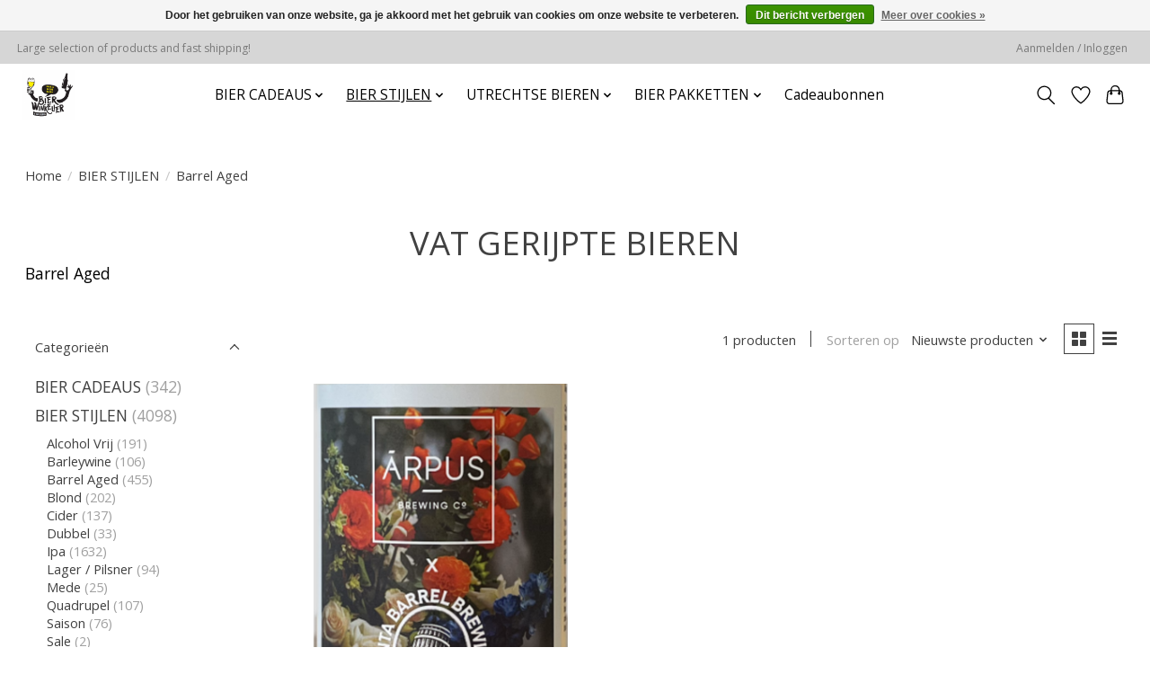

--- FILE ---
content_type: text/html;charset=utf-8
request_url: https://www.bierwinkelier.nl/bier-stijlen/barrel-aged/
body_size: 10859
content:
<!DOCTYPE html>
<html lang="nl">
  <head>
    <meta charset="utf-8"/>
<!-- [START] 'blocks/head.rain' -->
<!--

  (c) 2008-2026 Lightspeed Netherlands B.V.
  http://www.lightspeedhq.com
  Generated: 25-01-2026 @ 18:50:14

-->
<link rel="canonical" href="https://www.bierwinkelier.nl/bier-stijlen/barrel-aged/"/>
<link rel="alternate" href="https://www.bierwinkelier.nl/index.rss" type="application/rss+xml" title="Nieuwe producten"/>
<link href="https://cdn.webshopapp.com/assets/cookielaw.css?2025-02-20" rel="stylesheet" type="text/css"/>
<meta name="robots" content="noodp,noydir"/>
<meta property="og:url" content="https://www.bierwinkelier.nl/bier-stijlen/barrel-aged/?source=facebook"/>
<meta property="og:site_name" content="Bierwinkelier"/>
<meta property="og:title" content="VAT GERIJPTE BIEREN"/>
<!--[if lt IE 9]>
<script src="https://cdn.webshopapp.com/assets/html5shiv.js?2025-02-20"></script>
<![endif]-->
<!-- [END] 'blocks/head.rain' -->
    <title>VAT GERIJPTE BIEREN - Bierwinkelier</title>
    <meta name="description" content="" />
    <meta name="keywords" content="VAT, GERIJPTE, BIEREN" />
    <meta http-equiv="X-UA-Compatible" content="IE=edge">
    <meta name="viewport" content="width=device-width, initial-scale=1">
    <meta name="apple-mobile-web-app-capable" content="yes">
    <meta name="apple-mobile-web-app-status-bar-style" content="black">
    
    <script>document.getElementsByTagName("html")[0].className += " js";</script>

    <link rel="shortcut icon" href="https://cdn.webshopapp.com/shops/298360/themes/174583/assets/favicon.png?2025072621372320210104192718" type="image/x-icon" />
    <link href='//fonts.googleapis.com/css?family=Open%20Sans:400,300,600&display=swap' rel='stylesheet' type='text/css'>
<link href='//fonts.googleapis.com/css?family=Open%20Sans:400,300,600&display=swap' rel='stylesheet' type='text/css'>
    <link rel="stylesheet" href="https://cdn.webshopapp.com/assets/gui-2-0.css?2025-02-20" />
    <link rel="stylesheet" href="https://cdn.webshopapp.com/assets/gui-responsive-2-0.css?2025-02-20" />
    <link id="lightspeedframe" rel="stylesheet" href="https://cdn.webshopapp.com/shops/298360/themes/174583/assets/style.css?2025072621372320210104192718" />
    <!-- browsers not supporting CSS variables -->
    <script>
      if(!('CSS' in window) || !CSS.supports('color', 'var(--color-var)')) {var cfStyle = document.getElementById('lightspeedframe');if(cfStyle) {var href = cfStyle.getAttribute('href');href = href.replace('style.css', 'style-fallback.css');cfStyle.setAttribute('href', href);}}
    </script>
    <link rel="stylesheet" href="https://cdn.webshopapp.com/shops/298360/themes/174583/assets/settings.css?2025072621372320210104192718" />
    <link rel="stylesheet" href="https://cdn.webshopapp.com/shops/298360/themes/174583/assets/custom.css?2025072621372320210104192718" />

    <script src="https://cdn.webshopapp.com/assets/jquery-3-7-1.js?2025-02-20"></script>
    <script src="https://cdn.webshopapp.com/assets/jquery-ui-1-14-1.js?2025-02-20"></script>

  </head>
  <body>
    
          <header class="main-header main-header--mobile js-main-header position-relative">
  <div class="main-header__top-section">
    <div class="main-header__nav-grid justify-between@md container max-width-lg text-xs padding-y-xxs">
      <div>Large selection of products and fast shipping!</div>
      <ul class="main-header__list flex-grow flex-basis-0 justify-end@md display@md">        
                
                        <li class="main-header__item"><a href="https://www.bierwinkelier.nl/account/" class="main-header__link" title="Mijn account">Aanmelden / Inloggen</a></li>
      </ul>
    </div>
  </div>
  <div class="main-header__mobile-content container max-width-lg">
          <a href="https://www.bierwinkelier.nl/" class="main-header__logo" title="Bierwinkelier">
        <img src="https://cdn.webshopapp.com/shops/298360/themes/174583/assets/logo.png?2025072621372320210104192718" alt="Bierwinkelier">
                <img src="https://cdn.webshopapp.com/shops/298360/themes/174583/assets/logo-white.png?2025072621372320210104192718" class="main-header__logo-white" alt="Bierwinkelier">
              </a>
        
    <div class="flex items-center">
            <a href="https://www.bierwinkelier.nl/account/wishlist/" class="main-header__mobile-btn js-tab-focus">
        <svg class="icon" viewBox="0 0 24 25" fill="none"><title>Ga naar verlanglijst</title><path d="M11.3785 4.50387L12 5.42378L12.6215 4.50387C13.6598 2.96698 15.4376 1.94995 17.4545 1.94995C20.65 1.94995 23.232 4.49701 23.25 7.6084C23.2496 8.53335 22.927 9.71432 22.3056 11.056C21.689 12.3875 20.8022 13.8258 19.7333 15.249C17.6019 18.0872 14.7978 20.798 12.0932 22.4477L12 22.488L11.9068 22.4477C9.20215 20.798 6.3981 18.0872 4.26667 15.249C3.1978 13.8258 2.31101 12.3875 1.69437 11.056C1.07303 9.71436 0.750466 8.53342 0.75 7.60848C0.767924 4.49706 3.34993 1.94995 6.54545 1.94995C8.56242 1.94995 10.3402 2.96698 11.3785 4.50387Z" stroke="currentColor" stroke-width="1.5" fill="none"/></svg>
        <span class="sr-only">Verlanglijst</span>
      </a>
            <button class="reset main-header__mobile-btn js-tab-focus" aria-controls="cartDrawer">
        <svg class="icon" viewBox="0 0 24 25" fill="none"><title>Winkelwagen in-/uitschakelen</title><path d="M2.90171 9.65153C3.0797 8.00106 4.47293 6.75 6.13297 6.75H17.867C19.527 6.75 20.9203 8.00105 21.0982 9.65153L22.1767 19.6515C22.3839 21.5732 20.8783 23.25 18.9454 23.25H5.05454C3.1217 23.25 1.61603 21.5732 1.82328 19.6515L2.90171 9.65153Z" stroke="currentColor" stroke-width="1.5" fill="none"/>
        <path d="M7.19995 9.6001V5.7001C7.19995 2.88345 9.4833 0.600098 12.3 0.600098C15.1166 0.600098 17.4 2.88345 17.4 5.7001V9.6001" stroke="currentColor" stroke-width="1.5" fill="none"/>
        <circle cx="7.19996" cy="10.2001" r="1.8" fill="currentColor"/>
        <ellipse cx="17.4" cy="10.2001" rx="1.8" ry="1.8" fill="currentColor"/></svg>
        <span class="sr-only">Winkelwagen</span>
              </button>

      <button class="reset anim-menu-btn js-anim-menu-btn main-header__nav-control js-tab-focus" aria-label="Toggle menu">
        <i class="anim-menu-btn__icon anim-menu-btn__icon--close" aria-hidden="true"></i>
      </button>
    </div>
  </div>

  <div class="main-header__nav" role="navigation">
    <div class="main-header__nav-grid justify-between@md container max-width-lg">
      <div class="main-header__nav-logo-wrapper flex-shrink-0">
        
                  <a href="https://www.bierwinkelier.nl/" class="main-header__logo" title="Bierwinkelier">
            <img src="https://cdn.webshopapp.com/shops/298360/themes/174583/assets/logo.png?2025072621372320210104192718" alt="Bierwinkelier">
                        <img src="https://cdn.webshopapp.com/shops/298360/themes/174583/assets/logo-white.png?2025072621372320210104192718" class="main-header__logo-white" alt="Bierwinkelier">
                      </a>
              </div>
      
      <form action="https://www.bierwinkelier.nl/search/" method="get" role="search" class="padding-y-md hide@md">
        <label class="sr-only" for="searchInputMobile">Zoeken</label>
        <input class="header-v3__nav-form-control form-control width-100%" value="" autocomplete="off" type="search" name="q" id="searchInputMobile" placeholder="Zoeken ...">
      </form>

      <ul class="main-header__list flex-grow flex-basis-0 flex-wrap justify-center@md">
        
        
                <li class="main-header__item js-main-nav__item">
          <a class="main-header__link js-main-nav__control" href="https://www.bierwinkelier.nl/bier-cadeaus/">
            <span>BIER CADEAUS</span>            <svg class="main-header__dropdown-icon icon" viewBox="0 0 16 16"><polygon fill="currentColor" points="8,11.4 2.6,6 4,4.6 8,8.6 12,4.6 13.4,6 "></polygon></svg>                        <i class="main-header__arrow-icon" aria-hidden="true">
              <svg class="icon" viewBox="0 0 16 16">
                <g class="icon__group" fill="none" stroke="currentColor" stroke-linecap="square" stroke-miterlimit="10" stroke-width="2">
                  <path d="M2 2l12 12" />
                  <path d="M14 2L2 14" />
                </g>
              </svg>
            </i>
                        
          </a>
                    <ul class="main-header__dropdown">
            <li class="main-header__dropdown-item"><a href="https://www.bierwinkelier.nl/bier-cadeaus/" class="main-header__dropdown-link hide@md">Alle BIER CADEAUS</a></li>
                        <li class="main-header__dropdown-item">
              <a class="main-header__dropdown-link" href="https://www.bierwinkelier.nl/bier-cadeaus/cadeauverpakkingen/">
                Cadeauverpakkingen
                                              </a>

                          </li>
                        <li class="main-header__dropdown-item">
              <a class="main-header__dropdown-link" href="https://www.bierwinkelier.nl/bier-cadeaus/grote-fles-750ml/">
                Grote Fles 750ml
                                              </a>

                          </li>
                        <li class="main-header__dropdown-item">
              <a class="main-header__dropdown-link" href="https://www.bierwinkelier.nl/bier-cadeaus/cadeau-overig/">
                Cadeau Overig 
                                              </a>

                          </li>
                      </ul>
                  </li>
                <li class="main-header__item js-main-nav__item">
          <a class="main-header__link js-main-nav__control" href="https://www.bierwinkelier.nl/bier-stijlen/" aria-current="page">
            <span>BIER STIJLEN</span>            <svg class="main-header__dropdown-icon icon" viewBox="0 0 16 16"><polygon fill="currentColor" points="8,11.4 2.6,6 4,4.6 8,8.6 12,4.6 13.4,6 "></polygon></svg>                        <i class="main-header__arrow-icon" aria-hidden="true">
              <svg class="icon" viewBox="0 0 16 16">
                <g class="icon__group" fill="none" stroke="currentColor" stroke-linecap="square" stroke-miterlimit="10" stroke-width="2">
                  <path d="M2 2l12 12" />
                  <path d="M14 2L2 14" />
                </g>
              </svg>
            </i>
                        
          </a>
                    <ul class="main-header__dropdown">
            <li class="main-header__dropdown-item"><a href="https://www.bierwinkelier.nl/bier-stijlen/" class="main-header__dropdown-link hide@md" aria-current="page">Alle BIER STIJLEN</a></li>
                        <li class="main-header__dropdown-item">
              <a class="main-header__dropdown-link" href="https://www.bierwinkelier.nl/bier-stijlen/alcohol-vrij/">
                Alcohol Vrij
                                              </a>

                          </li>
                        <li class="main-header__dropdown-item">
              <a class="main-header__dropdown-link" href="https://www.bierwinkelier.nl/bier-stijlen/barleywine/">
                Barleywine
                                              </a>

                          </li>
                        <li class="main-header__dropdown-item">
              <a class="main-header__dropdown-link" href="https://www.bierwinkelier.nl/bier-stijlen/barrel-aged/" aria-current="page">
                Barrel Aged
                                              </a>

                          </li>
                        <li class="main-header__dropdown-item">
              <a class="main-header__dropdown-link" href="https://www.bierwinkelier.nl/bier-stijlen/blond/">
                Blond
                                              </a>

                          </li>
                        <li class="main-header__dropdown-item">
              <a class="main-header__dropdown-link" href="https://www.bierwinkelier.nl/bier-stijlen/cider/">
                Cider 
                                              </a>

                          </li>
                        <li class="main-header__dropdown-item">
              <a class="main-header__dropdown-link" href="https://www.bierwinkelier.nl/bier-stijlen/dubbel/">
                Dubbel
                                              </a>

                          </li>
                        <li class="main-header__dropdown-item">
              <a class="main-header__dropdown-link" href="https://www.bierwinkelier.nl/bier-stijlen/ipa/">
                Ipa
                                              </a>

                          </li>
                        <li class="main-header__dropdown-item">
              <a class="main-header__dropdown-link" href="https://www.bierwinkelier.nl/bier-stijlen/lager-pilsner/">
                Lager / Pilsner
                                              </a>

                          </li>
                        <li class="main-header__dropdown-item">
              <a class="main-header__dropdown-link" href="https://www.bierwinkelier.nl/bier-stijlen/mede/">
                Mede
                                              </a>

                          </li>
                        <li class="main-header__dropdown-item">
              <a class="main-header__dropdown-link" href="https://www.bierwinkelier.nl/bier-stijlen/quadrupel/">
                Quadrupel
                                              </a>

                          </li>
                        <li class="main-header__dropdown-item">
              <a class="main-header__dropdown-link" href="https://www.bierwinkelier.nl/bier-stijlen/saison/">
                Saison
                                              </a>

                          </li>
                        <li class="main-header__dropdown-item">
              <a class="main-header__dropdown-link" href="https://www.bierwinkelier.nl/bier-stijlen/sale/">
                Sale 
                                              </a>

                          </li>
                        <li class="main-header__dropdown-item">
              <a class="main-header__dropdown-link" href="https://www.bierwinkelier.nl/bier-stijlen/seizoens-bieren-bock/">
                Seizoens Bieren (Bock)
                                              </a>

                          </li>
                        <li class="main-header__dropdown-item">
              <a class="main-header__dropdown-link" href="https://www.bierwinkelier.nl/bier-stijlen/sour/">
                Sour
                                              </a>

                          </li>
                        <li class="main-header__dropdown-item">
              <a class="main-header__dropdown-link" href="https://www.bierwinkelier.nl/bier-stijlen/stout/">
                Stout
                                              </a>

                          </li>
                        <li class="main-header__dropdown-item">
              <a class="main-header__dropdown-link" href="https://www.bierwinkelier.nl/bier-stijlen/tripel/">
                Tripel
                                              </a>

                          </li>
                        <li class="main-header__dropdown-item">
              <a class="main-header__dropdown-link" href="https://www.bierwinkelier.nl/bier-stijlen/wit-en-weizen/">
                Wit en Weizen
                                              </a>

                          </li>
                        <li class="main-header__dropdown-item">
              <a class="main-header__dropdown-link" href="https://www.bierwinkelier.nl/bier-stijlen/biere-brut/">
                Biere Brut
                                              </a>

                          </li>
                        <li class="main-header__dropdown-item">
              <a class="main-header__dropdown-link" href="https://www.bierwinkelier.nl/bier-stijlen/glutenvrij/">
                Glutenvrij
                                              </a>

                          </li>
                      </ul>
                  </li>
                <li class="main-header__item js-main-nav__item">
          <a class="main-header__link js-main-nav__control" href="https://www.bierwinkelier.nl/utrechtse-bieren/">
            <span>UTRECHTSE BIEREN</span>            <svg class="main-header__dropdown-icon icon" viewBox="0 0 16 16"><polygon fill="currentColor" points="8,11.4 2.6,6 4,4.6 8,8.6 12,4.6 13.4,6 "></polygon></svg>                        <i class="main-header__arrow-icon" aria-hidden="true">
              <svg class="icon" viewBox="0 0 16 16">
                <g class="icon__group" fill="none" stroke="currentColor" stroke-linecap="square" stroke-miterlimit="10" stroke-width="2">
                  <path d="M2 2l12 12" />
                  <path d="M14 2L2 14" />
                </g>
              </svg>
            </i>
                        
          </a>
                    <ul class="main-header__dropdown">
            <li class="main-header__dropdown-item"><a href="https://www.bierwinkelier.nl/utrechtse-bieren/" class="main-header__dropdown-link hide@md">Alle UTRECHTSE BIEREN</a></li>
                        <li class="main-header__dropdown-item">
              <a class="main-header__dropdown-link" href="https://www.bierwinkelier.nl/utrechtse-bieren/brothers-in-law/">
                Brothers In Law
                                              </a>

                          </li>
                        <li class="main-header__dropdown-item">
              <a class="main-header__dropdown-link" href="https://www.bierwinkelier.nl/utrechtse-bieren/brouwerij-74/">
                Brouwerij 74
                                              </a>

                          </li>
                        <li class="main-header__dropdown-item">
              <a class="main-header__dropdown-link" href="https://www.bierwinkelier.nl/utrechtse-bieren/de-kromme-haring/">
                De Kromme Haring
                                              </a>

                          </li>
                        <li class="main-header__dropdown-item">
              <a class="main-header__dropdown-link" href="https://www.bierwinkelier.nl/utrechtse-bieren/de-leckere/">
                De Leckere
                                              </a>

                          </li>
                        <li class="main-header__dropdown-item">
              <a class="main-header__dropdown-link" href="https://www.bierwinkelier.nl/utrechtse-bieren/eleven/">
                Eleven
                                              </a>

                          </li>
                        <li class="main-header__dropdown-item">
              <a class="main-header__dropdown-link" href="https://www.bierwinkelier.nl/utrechtse-bieren/maximus/">
                Maximus
                                              </a>

                          </li>
                        <li class="main-header__dropdown-item">
              <a class="main-header__dropdown-link" href="https://www.bierwinkelier.nl/utrechtse-bieren/oproer/">
                Oproer 
                                              </a>

                          </li>
                        <li class="main-header__dropdown-item">
              <a class="main-header__dropdown-link" href="https://www.bierwinkelier.nl/utrechtse-bieren/van-de-streek/">
                Van De Streek
                                              </a>

                          </li>
                        <li class="main-header__dropdown-item">
              <a class="main-header__dropdown-link" href="https://www.bierwinkelier.nl/utrechtse-bieren/stadsjochies/">
                Stadsjochies
                                              </a>

                          </li>
                        <li class="main-header__dropdown-item">
              <a class="main-header__dropdown-link" href="https://www.bierwinkelier.nl/utrechtse-bieren/wildebras/">
                Wildebras
                                              </a>

                          </li>
                      </ul>
                  </li>
                <li class="main-header__item js-main-nav__item">
          <a class="main-header__link js-main-nav__control" href="https://www.bierwinkelier.nl/bier-pakketten/">
            <span>BIER PAKKETTEN</span>            <svg class="main-header__dropdown-icon icon" viewBox="0 0 16 16"><polygon fill="currentColor" points="8,11.4 2.6,6 4,4.6 8,8.6 12,4.6 13.4,6 "></polygon></svg>                        <i class="main-header__arrow-icon" aria-hidden="true">
              <svg class="icon" viewBox="0 0 16 16">
                <g class="icon__group" fill="none" stroke="currentColor" stroke-linecap="square" stroke-miterlimit="10" stroke-width="2">
                  <path d="M2 2l12 12" />
                  <path d="M14 2L2 14" />
                </g>
              </svg>
            </i>
                        
          </a>
                    <ul class="main-header__dropdown">
            <li class="main-header__dropdown-item"><a href="https://www.bierwinkelier.nl/bier-pakketten/" class="main-header__dropdown-link hide@md">Alle BIER PAKKETTEN</a></li>
                        <li class="main-header__dropdown-item">
              <a class="main-header__dropdown-link" href="https://www.bierwinkelier.nl/bier-pakketten/cadeaupakketten/">
                Cadeaupakketten
                                              </a>

                          </li>
                        <li class="main-header__dropdown-item">
              <a class="main-header__dropdown-link" href="https://www.bierwinkelier.nl/bier-pakketten/samengestelde-pakketten/">
                Samengestelde Pakketten
                                              </a>

                          </li>
                      </ul>
                  </li>
        
                <li class="main-header__item">
            <a class="main-header__link" href="https://www.bierwinkelier.nl/giftcard/" >Cadeaubonnen</a>
        </li>
        
        
        
                
        <li class="main-header__item hide@md">
          <ul class="main-header__list main-header__list--mobile-items">        
            
                                    <li class="main-header__item"><a href="https://www.bierwinkelier.nl/account/" class="main-header__link" title="Mijn account">Aanmelden / Inloggen</a></li>
          </ul>
        </li>
        
      </ul>

      <ul class="main-header__list flex-shrink-0 justify-end@md display@md">
        <li class="main-header__item">
          
          <button class="reset switch-icon main-header__link main-header__link--icon js-toggle-search js-switch-icon js-tab-focus" aria-label="Toggle icon">
            <svg class="icon switch-icon__icon--a" viewBox="0 0 24 25"><title>Zoeken in-/uitschakelen</title><path fill-rule="evenodd" clip-rule="evenodd" d="M17.6032 9.55171C17.6032 13.6671 14.267 17.0033 10.1516 17.0033C6.03621 17.0033 2.70001 13.6671 2.70001 9.55171C2.70001 5.4363 6.03621 2.1001 10.1516 2.1001C14.267 2.1001 17.6032 5.4363 17.6032 9.55171ZM15.2499 16.9106C13.8031 17.9148 12.0461 18.5033 10.1516 18.5033C5.20779 18.5033 1.20001 14.4955 1.20001 9.55171C1.20001 4.60787 5.20779 0.600098 10.1516 0.600098C15.0955 0.600098 19.1032 4.60787 19.1032 9.55171C19.1032 12.0591 18.0724 14.3257 16.4113 15.9507L23.2916 22.8311C23.5845 23.1239 23.5845 23.5988 23.2916 23.8917C22.9987 24.1846 22.5239 24.1846 22.231 23.8917L15.2499 16.9106Z" fill="currentColor"/></svg>

            <svg class="icon switch-icon__icon--b" viewBox="0 0 32 32"><title>Zoeken in-/uitschakelen</title><g fill="none" stroke="currentColor" stroke-miterlimit="10" stroke-linecap="round" stroke-linejoin="round" stroke-width="2"><line x1="27" y1="5" x2="5" y2="27"></line><line x1="27" y1="27" x2="5" y2="5"></line></g></svg>
          </button>

        </li>
                <li class="main-header__item">
          <a href="https://www.bierwinkelier.nl/account/wishlist/" class="main-header__link main-header__link--icon">
            <svg class="icon" viewBox="0 0 24 25" fill="none"><title>Ga naar verlanglijst</title><path d="M11.3785 4.50387L12 5.42378L12.6215 4.50387C13.6598 2.96698 15.4376 1.94995 17.4545 1.94995C20.65 1.94995 23.232 4.49701 23.25 7.6084C23.2496 8.53335 22.927 9.71432 22.3056 11.056C21.689 12.3875 20.8022 13.8258 19.7333 15.249C17.6019 18.0872 14.7978 20.798 12.0932 22.4477L12 22.488L11.9068 22.4477C9.20215 20.798 6.3981 18.0872 4.26667 15.249C3.1978 13.8258 2.31101 12.3875 1.69437 11.056C1.07303 9.71436 0.750466 8.53342 0.75 7.60848C0.767924 4.49706 3.34993 1.94995 6.54545 1.94995C8.56242 1.94995 10.3402 2.96698 11.3785 4.50387Z" stroke="currentColor" stroke-width="1.5" fill="none"/></svg>
            <span class="sr-only">Verlanglijst</span>
          </a>
        </li>
                <li class="main-header__item">
          <a href="#0" class="main-header__link main-header__link--icon" aria-controls="cartDrawer">
            <svg class="icon" viewBox="0 0 24 25" fill="none"><title>Winkelwagen in-/uitschakelen</title><path d="M2.90171 9.65153C3.0797 8.00106 4.47293 6.75 6.13297 6.75H17.867C19.527 6.75 20.9203 8.00105 21.0982 9.65153L22.1767 19.6515C22.3839 21.5732 20.8783 23.25 18.9454 23.25H5.05454C3.1217 23.25 1.61603 21.5732 1.82328 19.6515L2.90171 9.65153Z" stroke="currentColor" stroke-width="1.5" fill="none"/>
            <path d="M7.19995 9.6001V5.7001C7.19995 2.88345 9.4833 0.600098 12.3 0.600098C15.1166 0.600098 17.4 2.88345 17.4 5.7001V9.6001" stroke="currentColor" stroke-width="1.5" fill="none"/>
            <circle cx="7.19996" cy="10.2001" r="1.8" fill="currentColor"/>
            <ellipse cx="17.4" cy="10.2001" rx="1.8" ry="1.8" fill="currentColor"/></svg>
            <span class="sr-only">Winkelwagen</span>
                      </a>
        </li>
      </ul>
      
    	<div class="main-header__search-form bg">
        <form action="https://www.bierwinkelier.nl/search/" method="get" role="search" class="container max-width-lg">
          <label class="sr-only" for="searchInput">Zoeken</label>
          <input class="header-v3__nav-form-control form-control width-100%" value="" autocomplete="off" type="search" name="q" id="searchInput" placeholder="Zoeken ...">
        </form>
      </div>
      
    </div>
  </div>
</header>

<div class="drawer dr-cart js-drawer" id="cartDrawer">
  <div class="drawer__content bg shadow-md flex flex-column" role="alertdialog" aria-labelledby="drawer-cart-title">
    <header class="flex items-center justify-between flex-shrink-0 padding-x-md padding-y-md">
      <h1 id="drawer-cart-title" class="text-base text-truncate">Winkelwagen</h1>

      <button class="reset drawer__close-btn js-drawer__close js-tab-focus">
        <svg class="icon icon--xs" viewBox="0 0 16 16"><title>Winkelwagenpaneel sluiten</title><g stroke-width="2" stroke="currentColor" fill="none" stroke-linecap="round" stroke-linejoin="round" stroke-miterlimit="10"><line x1="13.5" y1="2.5" x2="2.5" y2="13.5"></line><line x1="2.5" y1="2.5" x2="13.5" y2="13.5"></line></g></svg>
      </button>
    </header>

    <div class="drawer__body padding-x-md padding-bottom-sm js-drawer__body">
            <p class="margin-y-xxxl color-contrast-medium text-sm text-center">Je winkelwagen is momenteel leeg</p>
          </div>

    <footer class="padding-x-md padding-y-md flex-shrink-0">
      <p class="text-sm text-center color-contrast-medium margin-bottom-sm">Betaal veilig met:</p>
      <p class="text-sm flex flex-wrap gap-xs text-xs@md justify-center">
                  <a href="https://www.bierwinkelier.nl/service/payment-methods/" title="iDEAL">
            <img src="https://cdn.webshopapp.com/assets/icon-payment-ideal.png?2025-02-20" alt="iDEAL" height="16" />
          </a>
                  <a href="https://www.bierwinkelier.nl/service/payment-methods/" title="PayPal">
            <img src="https://cdn.webshopapp.com/assets/icon-payment-paypal.png?2025-02-20" alt="PayPal" height="16" />
          </a>
                  <a href="https://www.bierwinkelier.nl/service/payment-methods/" title="MasterCard">
            <img src="https://cdn.webshopapp.com/assets/icon-payment-mastercard.png?2025-02-20" alt="MasterCard" height="16" />
          </a>
                  <a href="https://www.bierwinkelier.nl/service/payment-methods/" title="Visa">
            <img src="https://cdn.webshopapp.com/assets/icon-payment-visa.png?2025-02-20" alt="Visa" height="16" />
          </a>
                  <a href="https://www.bierwinkelier.nl/service/payment-methods/" title="Maestro">
            <img src="https://cdn.webshopapp.com/assets/icon-payment-maestro.png?2025-02-20" alt="Maestro" height="16" />
          </a>
                  <a href="https://www.bierwinkelier.nl/service/payment-methods/" title="American Express">
            <img src="https://cdn.webshopapp.com/assets/icon-payment-americanexpress.png?2025-02-20" alt="American Express" height="16" />
          </a>
                  <a href="https://www.bierwinkelier.nl/service/payment-methods/" title="Visa Electron">
            <img src="https://cdn.webshopapp.com/assets/icon-payment-visaelectron.png?2025-02-20" alt="Visa Electron" height="16" />
          </a>
                  <a href="https://www.bierwinkelier.nl/service/payment-methods/" title="Gift card">
            <img src="https://cdn.webshopapp.com/assets/icon-payment-giftcard.png?2025-02-20" alt="Gift card" height="16" />
          </a>
              </p>
    </footer>
  </div>
</div>            <section class="collection-page__intro container max-width-lg">
  <div class="padding-y-lg">
    <nav class="breadcrumbs text-sm" aria-label="Breadcrumbs">
  <ol class="flex flex-wrap gap-xxs">
    <li class="breadcrumbs__item">
    	<a href="https://www.bierwinkelier.nl/" class="color-inherit text-underline-hover">Home</a>
      <span class="color-contrast-low margin-left-xxs" aria-hidden="true">/</span>
    </li>
        <li class="breadcrumbs__item">
            <a href="https://www.bierwinkelier.nl/bier-stijlen/" class="color-inherit text-underline-hover">BIER STIJLEN</a>
      <span class="color-contrast-low margin-left-xxs" aria-hidden="true">/</span>
          </li>
        <li class="breadcrumbs__item" aria-current="page">
            Barrel Aged
          </li>
      </ol>
</nav>  </div>
  
  <h1 class="text-center">VAT GERIJPTE BIEREN</h1>

      <div class="text-component">
      <p><span style="color: #000000;">Barrel Aged </span></p>
    </div>
  </section>

<section class="collection-page__content padding-y-lg">
  <div class="container max-width-lg">
    <div class="margin-bottom-md hide@md no-js:is-hidden">
      <button class="btn btn--subtle width-100%" aria-controls="filter-panel">Filters weergeven</button>
    </div>
  
    <div class="flex@md">
      <aside class="sidebar sidebar--collection-filters sidebar--colection-filters sidebar--static@md js-sidebar" data-static-class="sidebar--sticky-on-desktop" id="filter-panel" aria-labelledby="filter-panel-title">
        <div class="sidebar__panel">
          <header class="sidebar__header z-index-2">
            <h1 class="text-md text-truncate" id="filter-panel-title">Filters</h1>
      
            <button class="reset sidebar__close-btn js-sidebar__close-btn js-tab-focus">
              <svg class="icon" viewBox="0 0 16 16"><title>Paneel sluiten</title><g stroke-width="1" stroke="currentColor" fill="none" stroke-linecap="round" stroke-linejoin="round" stroke-miterlimit="10"><line x1="13.5" y1="2.5" x2="2.5" y2="13.5"></line><line x1="2.5" y1="2.5" x2="13.5" y2="13.5"></line></g></svg>
            </button>
          </header>
      		
          <form action="https://www.bierwinkelier.nl/bier-stijlen/barrel-aged/" method="get" class="position-relative z-index-1">
            <input type="hidden" name="mode" value="grid" id="filter_form_mode" />
            <input type="hidden" name="limit" value="24" id="filter_form_limit" />
            <input type="hidden" name="sort" value="newest" id="filter_form_sort" />

            <ul class="accordion js-accordion">
                            <li class="accordion__item accordion__item--is-open js-accordion__item">
                <button class="reset accordion__header padding-y-sm padding-x-md padding-x-xs@md js-tab-focus" type="button">
                  <div>
                    <div class="text-sm@md">Categorieën</div>
                  </div>

                  <svg class="icon accordion__icon-arrow no-js:is-hidden" viewBox="0 0 16 16" aria-hidden="true">
                    <g class="icon__group" fill="none" stroke="currentColor" stroke-linecap="square" stroke-miterlimit="10">
                      <path d="M2 2l12 12" />
                      <path d="M14 2L2 14" />
                    </g>
                  </svg>
                </button>
            
                <div class="accordion__panel js-accordion__panel">
                  <div class="padding-top-xxxs padding-x-md padding-bottom-md padding-x-xs@md">
                    <ul class="filter__categories flex flex-column gap-xxs">
                                            <li class="filter-categories__item">
                        <a href="https://www.bierwinkelier.nl/bier-cadeaus/" class="color-inherit text-underline-hover">BIER CADEAUS</a>
                                                <span class="filter-categories__count color-contrast-medium" aria-label="Bevat  producten">(342)</span>
                        
                                              </li>
                                            <li class="filter-categories__item">
                        <a href="https://www.bierwinkelier.nl/bier-stijlen/" class="color-inherit text-underline-hover" aria-current="page">BIER STIJLEN</a>
                                                <span class="filter-categories__count color-contrast-medium" aria-label="Bevat  producten">(4098)</span>
                        
                                                  <ul class="filter-categories__subcat text-sm padding-top-xs padding-bottom-xs padding-left-sm">
                                                          <li class="filter-categories__item">
                                <a href="https://www.bierwinkelier.nl/bier-stijlen/alcohol-vrij/" class="color-inherit text-underline-hover">Alcohol Vrij</a>
                                                                <span class="filter-categories__count color-contrast-medium" aria-label="Bevat  producten">(191)</span>
                                
                                                              </li>
                                                          <li class="filter-categories__item">
                                <a href="https://www.bierwinkelier.nl/bier-stijlen/barleywine/" class="color-inherit text-underline-hover">Barleywine</a>
                                                                <span class="filter-categories__count color-contrast-medium" aria-label="Bevat  producten">(106)</span>
                                
                                                              </li>
                                                          <li class="filter-categories__item">
                                <a href="https://www.bierwinkelier.nl/bier-stijlen/barrel-aged/" class="color-inherit text-underline-hover" aria-current="page">Barrel Aged</a>
                                                                <span class="filter-categories__count color-contrast-medium" aria-label="Bevat  producten">(455)</span>
                                
                                                              </li>
                                                          <li class="filter-categories__item">
                                <a href="https://www.bierwinkelier.nl/bier-stijlen/blond/" class="color-inherit text-underline-hover">Blond</a>
                                                                <span class="filter-categories__count color-contrast-medium" aria-label="Bevat  producten">(202)</span>
                                
                                                              </li>
                                                          <li class="filter-categories__item">
                                <a href="https://www.bierwinkelier.nl/bier-stijlen/cider/" class="color-inherit text-underline-hover">Cider </a>
                                                                <span class="filter-categories__count color-contrast-medium" aria-label="Bevat  producten">(137)</span>
                                
                                                              </li>
                                                          <li class="filter-categories__item">
                                <a href="https://www.bierwinkelier.nl/bier-stijlen/dubbel/" class="color-inherit text-underline-hover">Dubbel</a>
                                                                <span class="filter-categories__count color-contrast-medium" aria-label="Bevat  producten">(33)</span>
                                
                                                              </li>
                                                          <li class="filter-categories__item">
                                <a href="https://www.bierwinkelier.nl/bier-stijlen/ipa/" class="color-inherit text-underline-hover">Ipa</a>
                                                                <span class="filter-categories__count color-contrast-medium" aria-label="Bevat  producten">(1632)</span>
                                
                                                              </li>
                                                          <li class="filter-categories__item">
                                <a href="https://www.bierwinkelier.nl/bier-stijlen/lager-pilsner/" class="color-inherit text-underline-hover">Lager / Pilsner</a>
                                                                <span class="filter-categories__count color-contrast-medium" aria-label="Bevat  producten">(94)</span>
                                
                                                              </li>
                                                          <li class="filter-categories__item">
                                <a href="https://www.bierwinkelier.nl/bier-stijlen/mede/" class="color-inherit text-underline-hover">Mede</a>
                                                                <span class="filter-categories__count color-contrast-medium" aria-label="Bevat  producten">(25)</span>
                                
                                                              </li>
                                                          <li class="filter-categories__item">
                                <a href="https://www.bierwinkelier.nl/bier-stijlen/quadrupel/" class="color-inherit text-underline-hover">Quadrupel</a>
                                                                <span class="filter-categories__count color-contrast-medium" aria-label="Bevat  producten">(107)</span>
                                
                                                              </li>
                                                          <li class="filter-categories__item">
                                <a href="https://www.bierwinkelier.nl/bier-stijlen/saison/" class="color-inherit text-underline-hover">Saison</a>
                                                                <span class="filter-categories__count color-contrast-medium" aria-label="Bevat  producten">(76)</span>
                                
                                                              </li>
                                                          <li class="filter-categories__item">
                                <a href="https://www.bierwinkelier.nl/bier-stijlen/sale/" class="color-inherit text-underline-hover">Sale </a>
                                                                <span class="filter-categories__count color-contrast-medium" aria-label="Bevat  producten">(2)</span>
                                
                                                              </li>
                                                          <li class="filter-categories__item">
                                <a href="https://www.bierwinkelier.nl/bier-stijlen/seizoens-bieren-bock/" class="color-inherit text-underline-hover">Seizoens Bieren (Bock)</a>
                                                                <span class="filter-categories__count color-contrast-medium" aria-label="Bevat  producten">(162)</span>
                                
                                                              </li>
                                                          <li class="filter-categories__item">
                                <a href="https://www.bierwinkelier.nl/bier-stijlen/sour/" class="color-inherit text-underline-hover">Sour</a>
                                                                <span class="filter-categories__count color-contrast-medium" aria-label="Bevat  producten">(504)</span>
                                
                                                              </li>
                                                          <li class="filter-categories__item">
                                <a href="https://www.bierwinkelier.nl/bier-stijlen/stout/" class="color-inherit text-underline-hover">Stout</a>
                                                                <span class="filter-categories__count color-contrast-medium" aria-label="Bevat  producten">(487)</span>
                                
                                                              </li>
                                                          <li class="filter-categories__item">
                                <a href="https://www.bierwinkelier.nl/bier-stijlen/tripel/" class="color-inherit text-underline-hover">Tripel</a>
                                                                <span class="filter-categories__count color-contrast-medium" aria-label="Bevat  producten">(156)</span>
                                
                                                              </li>
                                                          <li class="filter-categories__item">
                                <a href="https://www.bierwinkelier.nl/bier-stijlen/wit-en-weizen/" class="color-inherit text-underline-hover">Wit en Weizen</a>
                                                                <span class="filter-categories__count color-contrast-medium" aria-label="Bevat  producten">(204)</span>
                                
                                                              </li>
                                                          <li class="filter-categories__item">
                                <a href="https://www.bierwinkelier.nl/bier-stijlen/biere-brut/" class="color-inherit text-underline-hover">Biere Brut</a>
                                                                <span class="filter-categories__count color-contrast-medium" aria-label="Bevat  producten">(3)</span>
                                
                                                              </li>
                                                          <li class="filter-categories__item">
                                <a href="https://www.bierwinkelier.nl/bier-stijlen/glutenvrij/" class="color-inherit text-underline-hover">Glutenvrij</a>
                                                                <span class="filter-categories__count color-contrast-medium" aria-label="Bevat  producten">(27)</span>
                                
                                                              </li>
                                                      </ul>
                                              </li>
                                            <li class="filter-categories__item">
                        <a href="https://www.bierwinkelier.nl/utrechtse-bieren/" class="color-inherit text-underline-hover">UTRECHTSE BIEREN</a>
                                                <span class="filter-categories__count color-contrast-medium" aria-label="Bevat  producten">(412)</span>
                        
                                              </li>
                                            <li class="filter-categories__item">
                        <a href="https://www.bierwinkelier.nl/bier-pakketten/" class="color-inherit text-underline-hover">BIER PAKKETTEN</a>
                                                <span class="filter-categories__count color-contrast-medium" aria-label="Bevat  producten">(104)</span>
                        
                                              </li>
                                          </ul>
                  </div>
                </div>
              </li>
                            
                            
                            <li class="accordion__item accordion__item--is-open js-accordion__item">
                <button class="reset accordion__header padding-y-sm padding-x-md padding-x-xs@md js-tab-focus" type="button">
                  <div>
                    <div class="text-sm@md">Merken</div>
                  </div>

                  <svg class="icon accordion__icon-arrow no-js:is-hidden" viewBox="0 0 16 16" aria-hidden="true">
                    <g class="icon__group" fill="none" stroke="currentColor" stroke-linecap="square" stroke-miterlimit="10">
                      <path d="M2 2l12 12" />
                      <path d="M14 2L2 14" />
                    </g>
                  </svg>
                </button>
            
                <div class="accordion__panel js-accordion__panel">
                  <div class="padding-top-xxxs padding-x-md padding-bottom-md padding-x-xs@md">
                    <ul class="filter__radio-list flex flex-column gap-xxxs">
                                            <li>
                        <input class="radio" type="radio" name="brand" id="brand-0" value="0" checked onchange="this.form.submit()">
                        <label for="brand-0">Alle merken</label>
                      </li>
                                            <li>
                        <input class="radio" type="radio" name="brand" id="brand-4433627" value="4433627" onchange="this.form.submit()">
                        <label for="brand-4433627">Arpus Brewing Co</label>
                      </li>
                                          </ul>
                  </div>
                </div>
              </li>
                          
              <li class="accordion__item accordion__item--is-open accordion__item--is-open js-accordion__item">
                <button class="reset accordion__header padding-y-sm padding-x-md padding-x-xs@md js-tab-focus" type="button">
                  <div>
                    <div class="text-sm@md">Prijs</div>
                  </div>

                  <svg class="icon accordion__icon-arrow no-js:is-hidden" viewBox="0 0 16 16" aria-hidden="true">
                    <g class="icon__group" fill="none" stroke="currentColor" stroke-linecap="square" stroke-miterlimit="10">
                      <path d="M2 2l12 12" />
                      <path d="M14 2L2 14" />
                    </g>
                  </svg>
                </button>
            
                <div class="accordion__panel js-accordion__panel">
                  <div class="padding-top-xxxs padding-x-md padding-bottom-md padding-x-xs@md flex justify-center">
                    <div class="slider slider--multi-value js-slider">
                      <div class="slider__range">
                        <label class="sr-only" for="slider-min-value">Minimale prijswaarde</label>
                        <input class="slider__input" type="range" id="slider-min-value" name="min" min="0" max="15" step="1" value="0" onchange="this.form.submit()">
                      </div>
                  
                      <div class="slider__range">
                        <label class="sr-only" for="slider-max-value"> Price maximum value</label>
                        <input class="slider__input" type="range" id="slider-max-value" name="max" min="0" max="15" step="1" value="15" onchange="this.form.submit()">
                      </div>
                  
                      <div class="margin-top-xs text-center text-sm" aria-hidden="true">
                        <span class="slider__value">€<span class="js-slider__value">0</span> - €<span class="js-slider__value">15</span></span>
                      </div>
                    </div>
                  </div>
                </div>
              </li>
          
            </ul>
          </form>
        </div>
      </aside>
      
      <main class="flex-grow padding-left-xl@md">
        <form action="https://www.bierwinkelier.nl/bier-stijlen/barrel-aged/" method="get" class="flex gap-sm items-center justify-end margin-bottom-sm">
          <input type="hidden" name="min" value="0" id="filter_form_min" />
          <input type="hidden" name="max" value="15" id="filter_form_max" />
          <input type="hidden" name="brand" value="0" id="filter_form_brand" />
          <input type="hidden" name="limit" value="24" id="filter_form_limit" />
                    
          <p class="text-sm">1 producten</p>

          <div class="separator"></div>

          <div class="flex items-baseline">
            <label class="text-sm color-contrast-medium margin-right-sm" for="select-sorting">Sorteren op</label>

            <div class="select inline-block js-select" data-trigger-class="reset text-sm text-underline-hover inline-flex items-center cursor-pointer js-tab-focus">
              <select name="sort" id="select-sorting" onchange="this.form.submit()">
                                  <option value="default">Standaard</option>
                                  <option value="popular">Meest bekeken</option>
                                  <option value="newest" selected="selected">Nieuwste producten</option>
                                  <option value="lowest">Laagste prijs</option>
                                  <option value="highest">Hoogste prijs</option>
                                  <option value="asc">Naam oplopend</option>
                                  <option value="desc">Naam aflopend</option>
                              </select>

              <svg class="icon icon--xxs margin-left-xxxs" aria-hidden="true" viewBox="0 0 16 16"><polygon fill="currentColor" points="8,11.4 2.6,6 4,4.6 8,8.6 12,4.6 13.4,6 "></polygon></svg>
            </div>
          </div>

          <div class="btns btns--radio btns--grid-layout js-grid-switch__controller">
            <div>
              <input type="radio" name="mode" id="radio-grid" value="grid" checked onchange="this.form.submit()">
              <label class="btns__btn btns__btn--icon" for="radio-grid">
                <svg class="icon icon--xs" viewBox="0 0 16 16">
                  <title>Rasterweergave</title>
                  <g>
                    <path d="M6,0H1C0.4,0,0,0.4,0,1v5c0,0.6,0.4,1,1,1h5c0.6,0,1-0.4,1-1V1C7,0.4,6.6,0,6,0z"></path>
                    <path d="M15,0h-5C9.4,0,9,0.4,9,1v5c0,0.6,0.4,1,1,1h5c0.6,0,1-0.4,1-1V1C16,0.4,15.6,0,15,0z"></path>
                    <path d="M6,9H1c-0.6,0-1,0.4-1,1v5c0,0.6,0.4,1,1,1h5c0.6,0,1-0.4,1-1v-5C7,9.4,6.6,9,6,9z"></path>
                    <path d="M15,9h-5c-0.6,0-1,0.4-1,1v5c0,0.6,0.4,1,1,1h5c0.6,0,1-0.4,1-1v-5C16,9.4,15.6,9,15,9z"></path>
                  </g>
                </svg>
              </label>
            </div>

            <div>
              <input type="radio" name="mode" id="radio-list" value="list" onchange="this.form.submit()">
              <label class="btns__btn btns__btn--icon" for="radio-list">
                <svg class="icon icon--xs" viewBox="0 0 16 16">
                  <title>Lijstweergave</title>
                  <g>
                    <rect width="16" height="3"></rect>
                    <rect y="6" width="16" height="3"></rect>
                    <rect y="12" width="16" height="3"></rect>
                  </g>
                </svg>
              </label>
            </div>
          </div>
        </form>

        <div>
                    <ul class="grid gap-md">
                    <li class="col-6 col-4@md">
                  
  

<div class="prod-card">

  
  <div class="prod-card__img-wrapper">
    <a href="https://www.bierwinkelier.nl/arpus-x-pinta-barrel-brewing-cognac-barrel-aged-va.html" class="prod-card__img-link" aria-label="Arpus Brewing Co Arpus x Pinta Barrel Brewing Cognac Barrel Aged Vanilla Stout 440ml">
      <figure class="media-wrapper media-wrapper--3:4 bg-contrast-lower">
                <img src="https://cdn.webshopapp.com/shops/298360/files/474657057/150x200x1/arpus-brewing-co-arpus-x-pinta-barrel-brewing-cogn.jpg" 
             sizes="(min-width: 400px) 300px, 150px"
             srcset="https://cdn.webshopapp.com/shops/298360/files/474657057/150x200x1/arpus-brewing-co-arpus-x-pinta-barrel-brewing-cogn.jpg 150w,
                     https://cdn.webshopapp.com/shops/298360/files/474657057/300x400x1/arpus-brewing-co-arpus-x-pinta-barrel-brewing-cogn.jpg 300w,
                     https://cdn.webshopapp.com/shops/298360/files/474657057/600x800x1/arpus-brewing-co-arpus-x-pinta-barrel-brewing-cogn.jpg 600w" 
             alt="Arpus Brewing Co Arpus x Pinta Barrel Brewing Cognac Barrel Aged Vanilla Stout 440ml" 
             title="Arpus Brewing Co Arpus x Pinta Barrel Brewing Cognac Barrel Aged Vanilla Stout 440ml" />
              </figure>
    </a>
        
        <a href="https://www.bierwinkelier.nl/account/wishlistAdd/157040029/?variant_id=311956822" class="btn btn--icon prod-card__wishlist">
      <svg class="icon" viewBox="0 0 24 25" fill="none"><title>Aan verlanglijst toevoegen</title><path d="M11.3785 4.50387L12 5.42378L12.6215 4.50387C13.6598 2.96698 15.4376 1.94995 17.4545 1.94995C20.65 1.94995 23.232 4.49701 23.25 7.6084C23.2496 8.53335 22.927 9.71432 22.3056 11.056C21.689 12.3875 20.8022 13.8258 19.7333 15.249C17.6019 18.0872 14.7978 20.798 12.0932 22.4477L12 22.488L11.9068 22.4477C9.20215 20.798 6.3981 18.0872 4.26667 15.249C3.1978 13.8258 2.31101 12.3875 1.69437 11.056C1.07303 9.71436 0.750466 8.53342 0.75 7.60848C0.767924 4.49706 3.34993 1.94995 6.54545 1.94995C8.56242 1.94995 10.3402 2.96698 11.3785 4.50387Z" stroke="black" stroke-width="1.5" fill="none"/></svg>
    </a>
      </div>

  <div class="padding-sm text-center">
    <h1 class="text-base margin-bottom-xs">
      <a href="https://www.bierwinkelier.nl/arpus-x-pinta-barrel-brewing-cognac-barrel-aged-va.html" class="product-card__title">
                Arpus x Pinta Barrel Brewing Cognac Barrel Aged Vanilla Stout 440ml
              </a>
    </h1>

    <div class="margin-bottom-xs">          
      <ins class="prod-card__price">€10,99</ins>
    	      
                </div>
  </div>
</div>

        	</li>
                    </ul>
          
          					          
                  </div>
      </main>
    </div>
  </div>
</section>


<section class="container max-width-lg">
  <div class="col-md-2 sidebar" role="complementary">

    			<div class="row" role="navigation" aria-label="Categorieën">
				<ul>
  				    				<li class="item">
              <span class="arrow"></span>
              <a href="https://www.bierwinkelier.nl/bier-cadeaus/" class="itemLink"  title="BIER CADEAUS">
                BIER CADEAUS               </a>

                  				</li>
  				    				<li class="item">
              <span class="arrow"></span>
              <a href="https://www.bierwinkelier.nl/bier-stijlen/" class="itemLink active" aria-current="true" title="BIER STIJLEN">
                BIER STIJLEN               </a>

                  						<ul class="subnav">
      						      							<li class="subitem">
                      <span class="arrow "></span>
                      <a href="https://www.bierwinkelier.nl/bier-stijlen/alcohol-vrij/" class="subitemLink"  title="Alcohol Vrij">
                        Alcohol Vrij                       </a>
        							      							</li>
      						      							<li class="subitem">
                      <span class="arrow "></span>
                      <a href="https://www.bierwinkelier.nl/bier-stijlen/barleywine/" class="subitemLink"  title="Barleywine">
                        Barleywine                       </a>
        							      							</li>
      						      							<li class="subitem">
                      <span class="arrow "></span>
                      <a href="https://www.bierwinkelier.nl/bier-stijlen/barrel-aged/" class="subitemLink active" aria-current="true" title="Barrel Aged">
                        Barrel Aged                       </a>
        							      							</li>
      						      							<li class="subitem">
                      <span class="arrow "></span>
                      <a href="https://www.bierwinkelier.nl/bier-stijlen/blond/" class="subitemLink"  title="Blond">
                        Blond                       </a>
        							      							</li>
      						      							<li class="subitem">
                      <span class="arrow "></span>
                      <a href="https://www.bierwinkelier.nl/bier-stijlen/cider/" class="subitemLink"  title="Cider ">
                        Cider                        </a>
        							      							</li>
      						      							<li class="subitem">
                      <span class="arrow "></span>
                      <a href="https://www.bierwinkelier.nl/bier-stijlen/dubbel/" class="subitemLink"  title="Dubbel">
                        Dubbel                       </a>
        							      							</li>
      						      							<li class="subitem">
                      <span class="arrow "></span>
                      <a href="https://www.bierwinkelier.nl/bier-stijlen/ipa/" class="subitemLink"  title="Ipa">
                        Ipa                       </a>
        							      							</li>
      						      							<li class="subitem">
                      <span class="arrow "></span>
                      <a href="https://www.bierwinkelier.nl/bier-stijlen/lager-pilsner/" class="subitemLink"  title="Lager / Pilsner">
                        Lager / Pilsner                       </a>
        							      							</li>
      						      							<li class="subitem">
                      <span class="arrow "></span>
                      <a href="https://www.bierwinkelier.nl/bier-stijlen/mede/" class="subitemLink"  title="Mede">
                        Mede                       </a>
        							      							</li>
      						      							<li class="subitem">
                      <span class="arrow "></span>
                      <a href="https://www.bierwinkelier.nl/bier-stijlen/quadrupel/" class="subitemLink"  title="Quadrupel">
                        Quadrupel                       </a>
        							      							</li>
      						      							<li class="subitem">
                      <span class="arrow "></span>
                      <a href="https://www.bierwinkelier.nl/bier-stijlen/saison/" class="subitemLink"  title="Saison">
                        Saison                       </a>
        							      							</li>
      						      							<li class="subitem">
                      <span class="arrow "></span>
                      <a href="https://www.bierwinkelier.nl/bier-stijlen/sale/" class="subitemLink"  title="Sale ">
                        Sale                        </a>
        							      							</li>
      						      							<li class="subitem">
                      <span class="arrow "></span>
                      <a href="https://www.bierwinkelier.nl/bier-stijlen/seizoens-bieren-bock/" class="subitemLink"  title="Seizoens Bieren (Bock)">
                        Seizoens Bieren (Bock)                       </a>
        							      							</li>
      						      							<li class="subitem">
                      <span class="arrow "></span>
                      <a href="https://www.bierwinkelier.nl/bier-stijlen/sour/" class="subitemLink"  title="Sour">
                        Sour                       </a>
        							      							</li>
      						      							<li class="subitem">
                      <span class="arrow "></span>
                      <a href="https://www.bierwinkelier.nl/bier-stijlen/stout/" class="subitemLink"  title="Stout">
                        Stout                       </a>
        							      							</li>
      						      							<li class="subitem">
                      <span class="arrow "></span>
                      <a href="https://www.bierwinkelier.nl/bier-stijlen/tripel/" class="subitemLink"  title="Tripel">
                        Tripel                       </a>
        							      							</li>
      						      							<li class="subitem">
                      <span class="arrow "></span>
                      <a href="https://www.bierwinkelier.nl/bier-stijlen/wit-en-weizen/" class="subitemLink"  title="Wit en Weizen">
                        Wit en Weizen                       </a>
        							      							</li>
      						      							<li class="subitem">
                      <span class="arrow "></span>
                      <a href="https://www.bierwinkelier.nl/bier-stijlen/biere-brut/" class="subitemLink"  title="Biere Brut">
                        Biere Brut                       </a>
        							      							</li>
      						      							<li class="subitem">
                      <span class="arrow "></span>
                      <a href="https://www.bierwinkelier.nl/bier-stijlen/glutenvrij/" class="subitemLink"  title="Glutenvrij">
                        Glutenvrij                       </a>
        							      							</li>
      						    						</ul>
    					    				</li>
  				    				<li class="item">
              <span class="arrow"></span>
              <a href="https://www.bierwinkelier.nl/utrechtse-bieren/" class="itemLink"  title="UTRECHTSE BIEREN">
                UTRECHTSE BIEREN               </a>

                  				</li>
  				    				<li class="item">
              <span class="arrow"></span>
              <a href="https://www.bierwinkelier.nl/bier-pakketten/" class="itemLink"  title="BIER PAKKETTEN">
                BIER PAKKETTEN               </a>

                  				</li>
  				  			</ul>
      </div>
		  </div>
</section>      <footer class="main-footer border-top">   
  <div class="container max-width-lg">

        <div class="main-footer__content padding-y-xl grid gap-md">
      <div class="col-8@lg">
        <div class="grid gap-md">
          <div class="col-6@xs col-3@md">
                        
            
            <div class="main-footer__social-list flex flex-wrap gap-sm text-sm@md">
                            <a class="main-footer__social-btn" href="https://www.facebook.com/LightspeedHQ/" target="_blank">
                <svg class="icon" viewBox="0 0 16 16"><title>Volg ons op Instagram</title><g><circle fill="currentColor" cx="12.145" cy="3.892" r="0.96"></circle> <path d="M8,12c-2.206,0-4-1.794-4-4s1.794-4,4-4s4,1.794,4,4S10.206,12,8,12z M8,6C6.897,6,6,6.897,6,8 s0.897,2,2,2s2-0.897,2-2S9.103,6,8,6z"></path> <path fill="currentColor" d="M12,16H4c-2.056,0-4-1.944-4-4V4c0-2.056,1.944-4,4-4h8c2.056,0,4,1.944,4,4v8C16,14.056,14.056,16,12,16z M4,2C3.065,2,2,3.065,2,4v8c0,0.953,1.047,2,2,2h8c0.935,0,2-1.065,2-2V4c0-0.935-1.065-2-2-2H4z"></path></g></svg>
              </a>
                            
                            <a class="main-footer__social-btn" href="https://www.facebook.com/LightspeedHQ/" target="_blank">
                <svg class="icon" viewBox="0 0 16 16"><title>Volg ons op Facebook</title><g><path d="M16,8.048a8,8,0,1,0-9.25,7.9V10.36H4.719V8.048H6.75V6.285A2.822,2.822,0,0,1,9.771,3.173a12.2,12.2,0,0,1,1.791.156V5.3H10.554a1.155,1.155,0,0,0-1.3,1.25v1.5h2.219l-.355,2.312H9.25v5.591A8,8,0,0,0,16,8.048Z"></path></g></svg>
              </a>
                            
                            <a class="main-footer__social-btn" href="https://www.facebook.com/LightspeedHQ/" target="_blank">
                <svg width="1200" class="icon" viewBox="0 0 1200 1227" fill="none"><title>Follow us on X</title><g><path d="M714.163 519.284L1160.89 0H1055.03L667.137 450.887L357.328 0H0L468.492 681.821L0 1226.37H105.866L515.491 750.218L842.672 1226.37H1200L714.137 519.284H714.163ZM569.165 687.828L521.697 619.934L144.011 79.6944H306.615L611.412 515.685L658.88 583.579L1055.08 1150.3H892.476L569.165 687.854V687.828Z"></path></g></svg>
              </a>
                            
                            <a class="main-footer__social-btn" href="https://www.facebook.com/LightspeedHQ/" target="_blank">
                <svg class="icon" viewBox="0 0 16 16"><title>Volg ons op Pinterest</title><g><path d="M8,0C3.6,0,0,3.6,0,8c0,3.4,2.1,6.3,5.1,7.4c-0.1-0.6-0.1-1.6,0-2.3c0.1-0.6,0.9-4,0.9-4S5.8,8.7,5.8,8 C5.8,6.9,6.5,6,7.3,6c0.7,0,1,0.5,1,1.1c0,0.7-0.4,1.7-0.7,2.7c-0.2,0.8,0.4,1.4,1.2,1.4c1.4,0,2.5-1.5,2.5-3.7 c0-1.9-1.4-3.3-3.3-3.3c-2.3,0-3.6,1.7-3.6,3.5c0,0.7,0.3,1.4,0.6,1.8C5,9.7,5,9.8,5,9.9c-0.1,0.3-0.2,0.8-0.2,0.9 c0,0.1-0.1,0.2-0.3,0.1c-1-0.5-1.6-1.9-1.6-3.1C2.9,5.3,4.7,3,8.2,3c2.8,0,4.9,2,4.9,4.6c0,2.8-1.7,5-4.2,5c-0.8,0-1.6-0.4-1.8-0.9 c0,0-0.4,1.5-0.5,1.9c-0.2,0.7-0.7,1.6-1,2.1C6.4,15.9,7.2,16,8,16c4.4,0,8-3.6,8-8C16,3.6,12.4,0,8,0z"></path></g></svg>
              </a>
                      
                            <a class="main-footer__social-btn" href="https://www.facebook.com/LightspeedHQ/" target="_blank">
                <svg class="icon" viewBox="0 0 16 16"><title>Volg ons op YouTube</title><g><path d="M15.8,4.8c-0.2-1.3-0.8-2.2-2.2-2.4C11.4,2,8,2,8,2S4.6,2,2.4,2.4C1,2.6,0.3,3.5,0.2,4.8C0,6.1,0,8,0,8 s0,1.9,0.2,3.2c0.2,1.3,0.8,2.2,2.2,2.4C4.6,14,8,14,8,14s3.4,0,5.6-0.4c1.4-0.3,2-1.1,2.2-2.4C16,9.9,16,8,16,8S16,6.1,15.8,4.8z M6,11V5l5,3L6,11z"></path></g></svg>
              </a>
                          </div>
          </div>

                              <div class="col-6@xs col-3@md">
            <h4 class="margin-bottom-xs text-md@md">Categorieën</h4>
            <ul class="grid gap-xs text-sm@md">
                            <li><a class="main-footer__link" href="https://www.bierwinkelier.nl/bier-cadeaus/">BIER CADEAUS</a></li>
                            <li><a class="main-footer__link" href="https://www.bierwinkelier.nl/bier-stijlen/" aria-current="page">BIER STIJLEN</a></li>
                            <li><a class="main-footer__link" href="https://www.bierwinkelier.nl/utrechtse-bieren/">UTRECHTSE BIEREN</a></li>
                            <li><a class="main-footer__link" href="https://www.bierwinkelier.nl/bier-pakketten/">BIER PAKKETTEN</a></li>
                          </ul>
          </div>
          					
                    <div class="col-6@xs col-3@md">
            <h4 class="margin-bottom-xs text-md@md">Mijn account</h4>
            <ul class="grid gap-xs text-sm@md">
              
                                                <li><a class="main-footer__link" href="https://www.bierwinkelier.nl/account/" title="Registreren">Registreren</a></li>
                                                                <li><a class="main-footer__link" href="https://www.bierwinkelier.nl/account/orders/" title="Mijn bestellingen">Mijn bestellingen</a></li>
                                                                <li><a class="main-footer__link" href="https://www.bierwinkelier.nl/account/tickets/" title="Mijn tickets">Mijn tickets</a></li>
                                                                <li><a class="main-footer__link" href="https://www.bierwinkelier.nl/account/wishlist/" title="Mijn verlanglijst">Mijn verlanglijst</a></li>
                                                                        </ul>
          </div>

                    <div class="col-6@xs col-3@md">
            <h4 class="margin-bottom-xs text-md@md">Informatie</h4>
            <ul class="grid gap-xs text-sm@md">
                            <li>
                <a class="main-footer__link" href="https://www.bierwinkelier.nl/service/nix18/" title="Nix18" >
                  Nix18
                </a>
              </li>
            	              <li>
                <a class="main-footer__link" href="https://www.bierwinkelier.nl/service/about/" title="Over ons" >
                  Over ons
                </a>
              </li>
            	              <li>
                <a class="main-footer__link" href="https://www.bierwinkelier.nl/service/general-terms-conditions/" title="Algemene voorwaarden" >
                  Algemene voorwaarden
                </a>
              </li>
            	              <li>
                <a class="main-footer__link" href="https://www.bierwinkelier.nl/service/disclaimer/" title="Disclaimer" >
                  Disclaimer
                </a>
              </li>
            	              <li>
                <a class="main-footer__link" href="https://www.bierwinkelier.nl/service/privacy-policy/" title="Privacy Policy" >
                  Privacy Policy
                </a>
              </li>
            	              <li>
                <a class="main-footer__link" href="https://www.bierwinkelier.nl/service/payment-methods/" title="Betaalmethoden" >
                  Betaalmethoden
                </a>
              </li>
            	              <li>
                <a class="main-footer__link" href="https://www.bierwinkelier.nl/service/shipping-returns/" title="Verzenden &amp; retourneren" >
                  Verzenden &amp; retourneren
                </a>
              </li>
            	              <li>
                <a class="main-footer__link" href="https://www.bierwinkelier.nl/service/" title="Klantenservice" >
                  Klantenservice
                </a>
              </li>
            	            </ul>
          </div>
        </div>
      </div>
      
                  <form id="formNewsletter" action="https://www.bierwinkelier.nl/account/newsletter/" method="post" class="newsletter col-4@lg">
        <input type="hidden" name="key" value="abcdace7f715aeaa1a6a72f3c0749890" />
        <div class="max-width-xxs">
          <div class="text-component margin-bottom-sm">
            <h4 class="text-md@md">Abonneer je op onze nieuwsbrief</h4>
                     </div>

          <div class="grid gap-xxxs text-sm@md">
            <input class="form-control col min-width-0" type="email" name="email" placeholder="Je e-mailadres" aria-label="E-mail">
            <button type="submit" class="btn btn--primary col-content">Abonneer</button>
          </div>
        </div>
      </form>
          </div>
  </div>

    <div class="main-footer__colophon border-top padding-y-md">
    <div class="container max-width-lg">
      <div class="flex flex-column items-center gap-sm flex-row@md justify-between@md">
        <div class="powered-by">
          <p class="text-sm text-xs@md">© Copyright 2026 Bierwinkelier
                    	- Powered by
          	          		<a href="https://www.lightspeedhq.nl/" title="Lightspeed" target="_blank" aria-label="Powered by Lightspeed">Lightspeed</a>
          		          	          </p>
        </div>
  
        <div class="flex items-center">
                    
          <div class="payment-methods">
            <p class="text-sm flex flex-wrap gap-xs text-xs@md">
                              <a href="https://www.bierwinkelier.nl/service/payment-methods/" title="iDEAL" class="payment-methods__item">
                  <img src="https://cdn.webshopapp.com/assets/icon-payment-ideal.png?2025-02-20" alt="iDEAL" height="16" />
                </a>
                              <a href="https://www.bierwinkelier.nl/service/payment-methods/" title="PayPal" class="payment-methods__item">
                  <img src="https://cdn.webshopapp.com/assets/icon-payment-paypal.png?2025-02-20" alt="PayPal" height="16" />
                </a>
                              <a href="https://www.bierwinkelier.nl/service/payment-methods/" title="MasterCard" class="payment-methods__item">
                  <img src="https://cdn.webshopapp.com/assets/icon-payment-mastercard.png?2025-02-20" alt="MasterCard" height="16" />
                </a>
                              <a href="https://www.bierwinkelier.nl/service/payment-methods/" title="Visa" class="payment-methods__item">
                  <img src="https://cdn.webshopapp.com/assets/icon-payment-visa.png?2025-02-20" alt="Visa" height="16" />
                </a>
                              <a href="https://www.bierwinkelier.nl/service/payment-methods/" title="Maestro" class="payment-methods__item">
                  <img src="https://cdn.webshopapp.com/assets/icon-payment-maestro.png?2025-02-20" alt="Maestro" height="16" />
                </a>
                              <a href="https://www.bierwinkelier.nl/service/payment-methods/" title="American Express" class="payment-methods__item">
                  <img src="https://cdn.webshopapp.com/assets/icon-payment-americanexpress.png?2025-02-20" alt="American Express" height="16" />
                </a>
                              <a href="https://www.bierwinkelier.nl/service/payment-methods/" title="Visa Electron" class="payment-methods__item">
                  <img src="https://cdn.webshopapp.com/assets/icon-payment-visaelectron.png?2025-02-20" alt="Visa Electron" height="16" />
                </a>
                              <a href="https://www.bierwinkelier.nl/service/payment-methods/" title="Gift card" class="payment-methods__item">
                  <img src="https://cdn.webshopapp.com/assets/icon-payment-giftcard.png?2025-02-20" alt="Gift card" height="16" />
                </a>
                          </p>
          </div>
          
          <ul class="main-footer__list flex flex-grow flex-basis-0 justify-end@md">        
            
                      </ul>
        </div>
      </div>
    </div>
  </div>
</footer>        <!-- [START] 'blocks/body.rain' -->
<script>
(function () {
  var s = document.createElement('script');
  s.type = 'text/javascript';
  s.async = true;
  s.src = 'https://www.bierwinkelier.nl/services/stats/pageview.js';
  ( document.getElementsByTagName('head')[0] || document.getElementsByTagName('body')[0] ).appendChild(s);
})();
</script>
  
<!-- Global site tag (gtag.js) - Google Analytics -->
<script async src="https://www.googletagmanager.com/gtag/js?id=G-HE44HHE13W"></script>
<script>
    window.dataLayer = window.dataLayer || [];
    function gtag(){dataLayer.push(arguments);}

        gtag('consent', 'default', {"ad_storage":"granted","ad_user_data":"granted","ad_personalization":"granted","analytics_storage":"granted"});
    
    gtag('js', new Date());
    gtag('config', 'G-HE44HHE13W', {
        'currency': 'EUR',
                'country': 'NL'
    });

        gtag('event', 'view_item_list', {"items":[{"item_id":"4751030994765","item_name":"Arpus x Pinta Barrel Brewing Cognac Barrel Aged Vanilla Stout 440ml","currency":"EUR","item_brand":"Arpus Brewing Co","item_variant":"Default","price":10.99,"quantity":1,"item_category":"BIER STIJLEN","item_category2":"Barrel Aged","item_category3":"Stout"}]});
    </script>
  <div class="wsa-cookielaw">
      Door het gebruiken van onze website, ga je akkoord met het gebruik van cookies om onze website te verbeteren.
    <a href="https://www.bierwinkelier.nl/cookielaw/optIn/" class="wsa-cookielaw-button wsa-cookielaw-button-green" rel="nofollow" title="Dit bericht verbergen">Dit bericht verbergen</a>
    <a href="https://www.bierwinkelier.nl/service/privacy-policy/" class="wsa-cookielaw-link" rel="nofollow" title="Meer over cookies">Meer over cookies &raquo;</a>
  </div>
<!-- [END] 'blocks/body.rain' -->
    
    <script>
    	var viewOptions = 'Opties bekijken';
    </script>
		
    <script src="https://cdn.webshopapp.com/shops/298360/themes/174583/assets/scripts-min.js?2025072621372320210104192718"></script>
    <script src="https://cdn.webshopapp.com/assets/gui.js?2025-02-20"></script>
    <script src="https://cdn.webshopapp.com/assets/gui-responsive-2-0.js?2025-02-20"></script>
  </body>
</html>

--- FILE ---
content_type: text/javascript;charset=utf-8
request_url: https://www.bierwinkelier.nl/services/stats/pageview.js
body_size: -412
content:
// SEOshop 25-01-2026 18:50:16